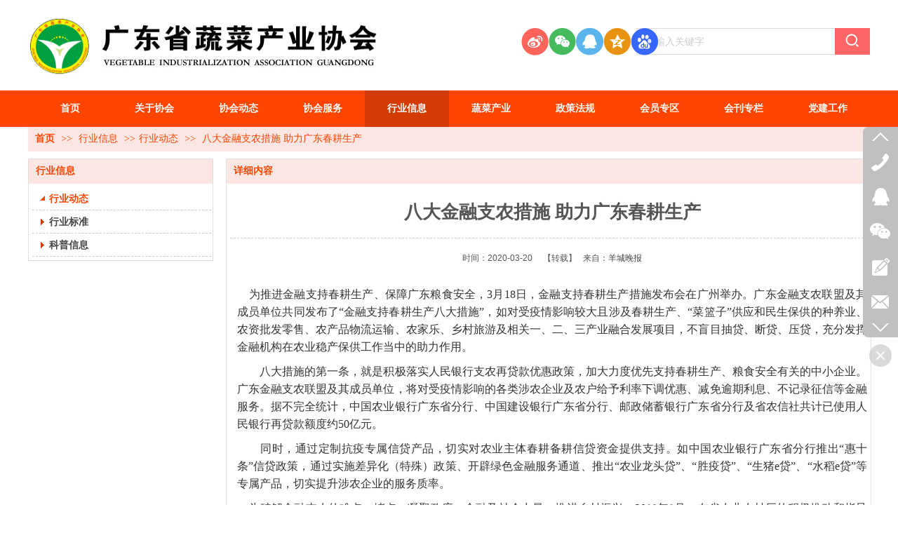

--- FILE ---
content_type: text/html;charset=gbk
request_url: http://www.gdsvia.com/gdsvia/vip_doc/16621230.html
body_size: 15931
content:
<!DOCTYPE html PUBLIC "-//W3C//DTD XHTML 1.0 Transitional//EN" "http://www.w3.org/TR/xhtml1/DTD/xhtml1-transitional.dtd">
<html xmlns="http://www.w3.org/1999/xhtml">
<head>
    <meta http-equiv="x-ua-compatible" content="IE=edge" />
    <meta http-equiv="Content-Type" content="text/html; charset=gbk" />
    <meta name="renderer" content="webkit|ie-comp|ie-stand">
    <meta name="applicable-device" content="pc" />
        <title>八大金融支农措施 助力广东春耕生产_广东省蔬菜产业协会</title>
    <meta name="keywords" content="八大金融支农措施 助力广东春耕生产,行业动态,广东省蔬菜产业协会" />
    <meta name="description" content="为推进金融支持春耕生产、保障广东粮食安全，3月18日，金融支持春耕生产措施发布会在广州举办。广东金融支农联盟及其成员单位共同发布了“金融支持春耕生产八大措施”，如对受疫情影响较大且涉及春耕生产、“菜篮子”供应和民生保供的种养业、农资批发零售、农产品物流运输、农家乐、乡村旅游及相关一、二、三产业融合发展项目，不盲目抽贷、断贷、压贷，充分发挥金融机构在农业稳产保供工作当中的助力作用。　　八大措施的第一条，就是积极落实人民银行支农再贷款优惠政策，加大力度优先支持春耕生产、粮食安全有关的中小企业。广东金融支" />
    <meta name="author" content="广东省蔬菜产业协会" />

    
            
                    <script type="text/javascript" src="https://s.dlssyht.cn/ueditor/ueditor.parse.js?0115"></script>
            <link rel="stylesheet" type="text/css" href="https://s.dlssyht.cn/plugins/public/js/msg/codebase/dhtmlxwindows.css">
<link rel="stylesheet" type="text/css" href="https://s.dlssyht.cn/plugins/public/js/msg/codebase/skins/dhtmlxwindows_dhx_skyblue.css">
<link rel="stylesheet" type="text/css" href="https://s.dlssyht.cn/plugins/public/js/msg/codebase/dhtmlxcolorpicker.css" />
    <script type="text/javascript" src="https://s.dlssyht.cn/plugins/public/js/msg/codebase/dhtmlxcommon.js"></script>
    <script type="text/javascript" src="https://s.dlssyht.cn/plugins/public/js/msg/codebase/dhtmlxwindows.js"></script>
    <script type="text/javascript" src="https://s.dlssyht.cn/plugins/public/js/msg/codebase/dhtmlxcontainer.js"></script>
                    <script type="text/javascript" src="https://s.dlssyht.cn/plugins/public/js/cookies.js"></script>
            <script src="https://s.dlssyht.cn/plugins/public/js/jquery-1.7.1.min.js"></script>
            	<link rel="icon" href="//aimg8.dlszyht.net.cn/user_icon/201903280252571855498.ico" mce_href="//aimg8.dlszyht.net.cn/user_icon/201903280252571855498.ico" type="image/x-icon" />
	<link rel="shortcut icon" href="//aimg8.dlszyht.net.cn/user_icon/201903280252571855498.ico" mce_href="//aimg8.dlszyht.net.cn/user_icon/201903280252571855498.ico" type="image/x-icon" />

<script type="text/javascript" src="https://s.dlssyht.cn/Language/Zh-cn/Language.js?0115"></script>            
    </head>
<body    data-chid="19528717" data-operate="1" data-bigclassid="11" data-type="11" data-hyid="0" id="webBody"  data-copyid="0" data-copyuserid="1502646">

<div class="wrapper wrapper-1200" id="wrapper">
    
<script type="text/javascript">
    var moduleConfig = {};
</script>
<script type="text/javascript" src="https://s.dlssyht.cn/Language/Zh-cn/Language.js?0115"></script>
<script type="text/javascript">
    var ev123_no_edit = '';
    var websiteUserId = '1855498';
    var user_name = 'gdsvia';
    var isTj = '1';
    var websiteUseCopyId = '1112';
    var user_level = 3;
    var agent_id = 14195;
    var channel_type = 11;
    var channel_id = 19528717;
    var userSiteWidth = 1200;
    var is_action = false;
    var isParentWindow = false;
    var rowIds = "123,124,15,16";
    var MJsData = {};
    var CURRENCY_SIGN = '￥';
    var tncode_div = null;
    var ALIYUN_OSS_DOMAIN = "https://s.dlssyht.cn/";
    var isTjModelSupportSearchBlankPage = "0";

    var GData = {
        SMAlbumIds   : "",
        SMAlbumSysIds: "",
        docSysIds    : "",
        tabAlertStrMs: "",
        allChId     : "19528717",
        wapDomain    : 'www.gdsvia.com',
        defaultLang    : 'chinese_simplified',
        end          : null,
        BAI_DU_MAP_AK : 'KfNSLxuGpyk9BBYHnSqZsYoKxn7MUGxX',
        customerService: null,
        customerServiceIsNew: 0,
        P_TOKEN_ID: '108'
    };
    var $pTranslateLanguageJson = [{"name":"简体中文","alias":"&#31616;&#20307;&#20013;&#25991;","value":"chinese_simplified"},{"name":"繁体中文","alias":"&#32321;&#20307;&#20013;&#25991;","value":"chinese_traditional"},{"name":"西班牙文","alias":"Espa&#241;a","value":"spanish"},{"name":"阿拉伯文","alias":"&#1593;&#1585;&#1576; .","value":"arabic"},{"name":"英文","alias":"English","value":"english"},{"name":"日文","alias":"&#26085;&#26412;","value":"japanese"},{"name":"法文","alias":"Fran&#231;ais","value":"french"},{"name":"俄文","alias":"&#1056;&#1086;&#1089;&#1089;&#1080;&#1103;","value":"russian"},{"name":"韩文","alias":"&#54620;&#44397;","value":"korean"},{"name":"德文","alias":"Deutschland","value":"deutsch"},{"name":"葡萄牙语","alias":"Portugal","value":"portuguese"},{"name":"波斯语","alias":"&#1662;&#1585;&#1587;&#1740;&#1575;","value":"persian"},{"name":"希腊语","alias":"&#917;&#955;&#955;&#940;&#948;&#945;","value":"greek"},{"name":"土耳其语","alias":"T&#252;rk&#231;e","value":"turkish"},{"name":"泰语","alias":"&#3616;&#3634;&#3625;&#3634;&#3652;&#3607;&#3618;","value":"thai"},{"name":"越南语","alias":"Vi&#7879;t Nam","value":"vietnamese"},{"name":"意大利语","alias":"Italia","value":"italian"},{"name":"马来语","alias":"Malay","value":"malay"},{"name":"荷兰语","alias":"Nederland","value":"dutch"},{"name":"瑞典语","alias":"Sverige","value":"swedish"},{"name":"孟加拉语","alias":"&#2476;&#2494;&#2434;&#2482;&#2494;","value":"bengali"},{"name":"乌尔都语","alias":"&#1575;&#1608;&#1585;&#1583;&#1608;","value":"urdu"},{"name":"斯瓦希里语","alias":"Kiswahili","value":"swahili"},{"name":"匈牙利语","alias":"Magyarorsz&#225;g","value":"hungarian"},{"name":"波兰语","alias":"Polska","value":"polish"},{"name":"罗马尼亚语","alias":"Rom&#226;nia","value":"romanian"},{"name":"挪威语","alias":"Norge","value":"norwegian"},{"name":"丹麦语","alias":"Danmark","value":"danish"},{"name":"芬兰语","alias":"Suomi","value":"finnish"},{"name":"捷克语","alias":"&#268;e&#353;tina","value":"czech"},{"name":"斯洛伐克语","alias":"Slovensko","value":"slovak"},{"name":"克罗地亚语","alias":"Hrvatska","value":"croatian"},{"name":"拉脱维亚语","alias":"Latvija","value":"latvian"},{"name":"爱沙尼亚语","alias":"Eesti","value":"estonian"},{"name":"斯洛文尼亚语","alias":"Slovenija","value":"slovene"},{"name":"立陶宛语","alias":"Lietuva","value":"lithuanian"},{"name":"格鲁吉亚语","alias":"&#4310;&#4317;&#4320;&#4308;&#4310;&#4312;&#4304;world. kgm","value":"georgian"},{"name":"阿尔巴尼亚语","alias":"Shqip&#235;ria","value":"albanian"},{"name":"阿姆哈拉语","alias":"&#4768;&#4638;&#4651;","value":"amharic"},{"name":"阿塞拜疆语","alias":"Azerbaijan","value":"azerbaijani"}];

    if(GData.BAI_DU_MAP_AK){
        sessionStorage.setItem('BAI_DU_MAP_AK', GData.BAI_DU_MAP_AK)
    }
    sessionStorage.setItem('WAP_WEB', 0);

    var is_auto_parts_user = '0';
</script>
                    <link rel="stylesheet" href="https://s.dlssyht.cn/js/ev_popup/skin/skin.min.css?0115" />
<script type="text/javascript" src="https://s.dlssyht.cn/js/ev_popup/ev_popup.min.js?0115"></script>
<script type="text/javascript">
  function createLogin(trespass,userid){
      $.popup({
        type : 5,
        cName : "evPopupOpacity",
        head  : {yes:0},
        shade : {yes : 1, bgColor : '#000', opacity : 0.6, animate : {type : 1 , target : 0.6}, close : false},
        area  : {w:790,h:500},
        con   : {
          src : '/dom/alert_login.php?username=gdsvia&trespass='+trespass+'&userid='+userid
        }
      });
  }
</script>
    <script type="text/javascript">
        var websiteHostPreg = /[\w][\w-]*\.(?:com\.cn|net\.cn|org\.cn|tj\.cn|sh\.cn|hn\.cn|com\.au|com\.pg|com\.tw|tw\.cn|com\.sg|com\.mo|co\.uk|co\.nz|co\.ke|fj\.cn|co\.th|co\.cn|jl\.cn|school\.nz|co\.jp|hk\.com|com\.hk|edu\.hk|cn\.com|gd\.cn|hk\.cn|bj\.cn|gx\.cn|bixiaokeji\.cn|com\.my|com|in|im|cm|ca|cn|cx|ch|cl|tw|kr|word|sg|it|itd|co|mo|net|org|gov|auto|poker|blue|green|studio|icu|cc|io|pl|plus|jp|de|biz|info|gold|today|chat|at|company|cool|fund|fans|team|beer|guru|social|run|ae|fit|luxe|video|black|yoga|art|hn|xyz|hk|us|mobi|wang|me|tax|so|top|law|win|vip|ltd|red|ru|nz|love|ac\.cn|gz\.cn|xn--55qw42g|xn--g2xx48c|xn--imr513n|xn--czru2d|xn--otu796d|xn--kput3i|xin|xn--1qqw23a|xn--3ds443g|xn--5tzm5g|city|shop|site|ai|tm|club|fun|online|cyou|space|cloud|world|sale|website|host|show|asia|center|link|gov\.cn|gs\.cn|keyun\.li|name|press|pro|work|tv|fr|kim|group|tech|store|capital|ren|vn|racing|ink|nl|pub|live|my|no|life|zone|one|games|bike|cafe|wiki|design|mba|es|fi|uk|ph|wtf|xn--zfr164b|xn--fiq228c5hs|xn--vhquv|xn--6qq986b3xl|xn--fiqs8s|xn--czr694b|xn--xhq521b|xn--ses554g|xn--hxt814e|xn--55qx5d|xn--io0a7i|xn--rhqv96g|xn--vuq861b|xn--3bst00m)(\/|$)/;
    </script>
    <script type="text/javascript" src="https://s.dlssyht.cn/js/VNew/public.js?0115"></script>
    <script type="text/javascript" src="https://s.dlssyht.cn/plugins/public/js/lightGallery/js/lightgallery-all.min.js?0115"></script>
    <link type="text/css" rel="stylesheet" href="https://s.dlssyht.cn/plugins/public/js/lightGallery/css/lightgallery.min.css?0115" />
    <link type="text/css" rel="stylesheet" href="https://s.dlssyht.cn/plugins/public/js/photoSphereViewer/index.min.css?0115" />

    <link type="text/css" rel="stylesheet" href="https://s.dlssyht.cn/plugins/public/js/imageViewer/viewer.min.css?0115" />
    <script async type="text/javascript" src="https://s.dlssyht.cn/plugins/public/js/imageViewer/viewer.min.js?0115"></script>
        <script type="text/javascript" src="https://s.dlssyht.cn/plugins/public/js/three/index.min.js?0115"></script>

    <script type="text/javascript" src="https://s.dlssyht.cn/plugins/public/js/photoSphereViewer/index.min.js?0115111"></script>
    <script type="text/javascript" src="https://s.dlssyht.cn/js/VNew/tj/jquery.scrollify.min.js?0115"></script>
        <script type="text/javascript" src="https://s.dlssyht.cn/js/VNew/tj/public_fun.js?0115"></script>
<link type="text/css" rel="stylesheet" href="https://s.dlssyht.cn/css/VNew/base.min.css?0115" />
<link type="text/css" rel="stylesheet" href="https://s.dlssyht.cn/css/VNew/animate.min.css?0115" />
<link type="text/css" rel="stylesheet" href="https://s.dlssyht.cn/css/VNew/icon_text/iconfont.min.css?0115" />
<link type="text/css" rel="stylesheet" href="https://s.dlssyht.cn/css/VNew/web_frame.css?0115" />
    <link type="text/css" rel="stylesheet" href="https://s.dlssyht.cn/css/VNew/inner_frame.min.css?0115" />
    <link type="text/css" rel="stylesheet" href="https://s.dlssyht.cn/templates/others22/css/skincolor.css?0115" />
<link type="text/css" rel="stylesheet" href="https://s.dlssyht.cn/templates/others22/css/webskin.css?0115" id="webSkinCss"/>
<link type="text/css" rel="stylesheet" href="https://s.dlssyht.cn/css/VNew/web_style/base_module_style.min.css?0115" />
            <link type="text/css" rel="stylesheet" href="/self_define/TJStyle.php?user_id=1855498&all_ch_id=19528717&channel_id=19528717&id=16621230&mids=83,84&token_id=108&random=1768818544" />
        <script type="text/javascript" src="https://s.dlssyht.cn/plugins/public/js/base64.min.js"></script>
    <script type="text/javascript" src="https://s.dlssyht.cn/plugins/public/js/json2.js"></script>
        <script id="languages_jquery_validationEngine_js" type="text/javascript" charset="gb2312" src="https://s.dlssyht.cn/js/posabsolute-jQuery-Validation-Engine-2c29415/js/languages/jquery.validationEngine-zh_CN.js?0115"></script>
    
                    <script type="text/javascript" src="//api.map.baidu.com/api?v=3.0&ak=KfNSLxuGpyk9BBYHnSqZsYoKxn7MUGxX&s=1"></script>
        <script type="text/javascript" src="//api.map.baidu.com/library/SearchInfoWindow/1.5/src/SearchInfoWindow_min.js" charset="utf-8"></script>
        <link rel="stylesheet" href="//api.map.baidu.com/library/SearchInfoWindow/1.5/src/SearchInfoWindow_min.css"/>
        <link rel="stylesheet" type="text/css" href="//api.map.baidu.com/res/11/bmap.css"/>
        <link rel="stylesheet" type="text/css" href="https://s.dlssyht.cn/css/baidu_map.css">
                <script id="chplayer_min_js" type="text/javascript" charset="utf-8" src="https://s.dlssyht.cn/plugins/public/js/chplayer/chplayer.js?0115"></script>
    
    
    <div class="customModuleRow headPublicModuleRow customModuleRowAbsolute "  id="row_15"    data-animated="0" >
        
        
        <div class="customModuleRowInner">
            <div class="CModulePA" style="height:0px;">
                    <div  data-fixed="0" data-fixedx="-1"  id="evMo_58VcQq" class="ev-module-edit"     data-big="2" data-small="1" data-threetype="0" style="width:510px; height:85px; left:0px; top:24px; z-index:0;">
        <div class="ev-module-edit-box "  id="Mo_58VcQq">
            <a href="###" >
                <div class="ev-pic ev-pic-1 " >
                    <img     alt="广东省蔬菜产业协会"  src=""     class="default-img lazy-loading"  data-original-src="https://aimg8.dlssyht.cn/u/1855498/module/simplepicbackground/1855498/10086/20171421_1597887145.jpg?x-oss-process=image/resize,m_fixed,w_510,h_85,limit_0"  />
                    
                </div>
            </a>
        </div>
    </div>    <div class="ev-module-edit"  data-fixed="0" data-fixedx="-1"  id="evMo_1tX5lJ"     data-big="16" data-small="1" data-threetype="4" style="width:333px; height:38px; left:867px; top:40px; z-index:1;">
        <div class="ev-module-edit-box "  id="Mo_1tX5lJ">
            <div class="ev-search-module" data-tishi="&#35831;&#22635;&#20889;&#20851;&#38190;&#35789;！" data-type="1" data-url="" data-param="">
                <div class="s s-skin-1-4">
                    <div class="s-i">
                        <form class="s-f" id="search_form_1tX5lJ" method="get" action="">
                            <dl class="s-c" data-type="11" data-url="/dom/search.php?s_m_str_id=1tX5lJ&username=gdsvia&navtype=doc&keyWord=###">
                                <dt class="s-w">
                                    <div class="s-w-i">
                                        <b class="s-w-t">文章</b>
                                        <em class="s-w-s"></em>
                                    </div>
                                </dt>
                                <dd class="s-w-l">
                                    <ul class="s-w-l-i">
                                            <li data-type="11" data-url="/dom/search.php?s_m_str_id=1tX5lJ&username=gdsvia&navtype=doc&keyWord=###" class="w-l-e">
        <div class="w-l-e-i">
            <b class="w-l-e-t">文章</b>
        </div>
    </li>
                                    </ul>
                                </dd>
                            </dl>
                            <div class="s-k s-k-place">
                                <div class="s-k-i">
                                    <div class="module-zz"></div>
                                    <div class="s-k-area">
                                        <em class="s-k-icon"></em>
                                        <div class="s-k-w">
                                            <input class="key-word" id="evMoKeyWord_1tX5lJ" type="text"  data-defaultv="请输入关键字" value="请输入关键字" data-keywordtype="0" >
                                            <input type="text" class="none">
                                        </div>
                                    </div>
                                </div>
                            </div>
                            <div class="s-b">
                                <div class="s-b-i"><em class="s-b-icon"></em><b class="s-b-t">&#25628;&#32034;</b></div>
                            </div>
                        </form>
                    </div>
                </div>
            </div>
        </div>
    </div><div class="ev-module-edit" id="evMo_6zqOb"     data-big="14" data-small="3" data-threetype="0"  data-fixed="0" data-fixedx="-1"  style="width:113px; height:41px; left:703px; top:40px; z-index:2;">
    <div class="ev-module-edit-box" id="Mo_6zqOb">
        <div class="ev-interact-module row-sort" data-fontsize="39" data-dir="1">
            <ul class="concern-list concern-list-3 q" data-click="0" data-weibo="" data-wechat="//aimg8.dlszyht.net.cn/ev_user_module_content_tmp/2019_03_26/tmp1553582180_1855498_s.png" data-qq="" data-qzone="" data-baidu="" >
                <li class="weibo-li">
                    <span class="span-item">
                        <em class="evIcon evIcon-weibo-3" data-type="weibo" style="font-size: 39px;" ></em>
                        <b class="icon-name">微博</b>
                    </span>
                </li>
                <li class="wechat-li">
                    <span class="span-item">
                        <em class="evIcon evIcon-wechat-1" data-type="wechat" style="font-size: 39px;" ></em>
                        <b class="icon-name">微信</b>
                    </span>
                </li>
                <li class="qq-li">
                    <span class="span-item">
                        <em class="evIcon evIcon-qq-9" data-type="qq" style="font-size: 39px;" ></em>
                        <b class="icon-name">QQ好友</b>
                    </span>
                </li>
                <li class="qzone-li">
                    <span class="span-item">
                        <em class="evIcon evIcon-qzone-1" data-type="qzone" style="font-size: 39px;" ></em>
                        <b class="icon-name">QQ空间</b>
                    </span>
                </li>
                <li class="baidu-li">
                    <span class="span-item">
                        <em class="evIcon evIcon-baidu-3" data-type="baidu" style="font-size: 39px;" ></em>
                        <b class="icon-name">百度</b>
                    </span>
                </li>
            </ul>
        </div>
    </div>
</div>
            </div>
        </div>
    </div>

<link type="text/css" rel="stylesheet" id="sliding_verification_style_css" href="https://s.dlssyht.cn/plugins/public/js/slidingVerification/sliding_verification_style.css?0115" />
<script type="text/javascript" id="sliding_tn_code_js" src="https://s.dlssyht.cn/plugins/public/js/slidingVerification/sliding_tn_code.js?0115"></script>
<script type="text/javascript">
    
        function userUserLoginInfo() {
        return true;
    }
    </script>
<div class="fullSubNavBox" id="fullSubNavBox">
    
</div>
<div class="headFullXY" id="headFullXY">
    <div style="padding-top:1px; margin-bottom: -1px;"></div>
    
    
        <div class="absoluteModuleWrap" id="absolute_module_wrap" data-attr="l:80,h:0,c:0">
        <div class="absoluteModuleInner" id="absolute_module_inner">
            
                                
        
                                    </div>
</div>
        
    
    <div class="header" id="header"  data-fixed="0" data-fixedx="-1"  >
    <div class="headerInner">
        <div class="headerBg"></div>
        <div class="headerConArea">
            <div class="headerCon" style="height:129px;" ></div>
        </div>
    </div>
    </div>
    

    

        <div class="nav-wrap" id="navWrap">
                <div class="webNav" id="web_nav"  data-l="p:2,l:0,t:0,w:1200,wt:0"  style="  left:auto; top:auto;  "  data-fixed="0" data-fixedx="-1"  data-numberflag="1" data-number="10"  data-sublayout="1">
<div class="navInner">
    <div class="nav nav_1000" id="nav"  >
        <i class="NLeft"></i>
        <i class="NRight"></i>
        <div class="NMainBg"></div>
        <div class="NCenter">
          <dl class="NMain">
                        <dd  class="NItem NFirst"  data-subid="">
                <table class="NItemTable"><tr><td class="NItemL"></td><td class="NItemM">
                <a title="&#39318;&#39029;" href="/" ><span>&#39318;&#39029;</span></a>
                </td><td class="NItemR"></td></tr></table>            </dd>
        	<dd  class="NLine"></dd>
            
                        
                                  <dd class="NItem "  data-subid="">
              
                <table class="NItemTable"><tr>
                    <td class="NItemL"></td>
                    <td class="NItemM"><a href="/gdsvia/vip_doc/19515444_0_0_1.html"  title="关于协会">
                        <span>关于协会</span>
                    </a></td>
                    <td class="NItemR"></td>
                </tr></table>
                                <div class="NSub">
                    <div class="NSubT"></div>
                    <div class="NSubC">
                                                    <p><a  href="/gdsvia/vip_doc/19515444_3207178_0_1.html" >
                                协会简介
                            </a></p>
                                                    <p><a  href="/gdsvia/vip_doc/19515444_3211276_0_1.html" >
                                协会章程
                            </a></p>
                                                    <p><a  href="/gdsvia/vip_doc/19515444_3211277_0_1.html" >
                                协会架构
                            </a></p>
                                                    <p><a  href="/gdsvia/vip_doc/19515444_3211282_0_1.html" >
                                联系我们
                            </a></p>
                                            </div>
                    <div class="NSubB"></div>
                </div>
                
            </dd>
            <dd class="NLine"></dd>            
                                  <dd class="NItem "  data-subid="">
              
                <table class="NItemTable"><tr>
                    <td class="NItemL"></td>
                    <td class="NItemM"><a href="/gdsvia/vip_doc/19528539_0_0_1.html"  title="协会动态">
                        <span>协会动态</span>
                    </a></td>
                    <td class="NItemR"></td>
                </tr></table>
                                <div class="NSub">
                    <div class="NSubT"></div>
                    <div class="NSubC">
                                                    <p><a  href="/gdsvia/vip_doc/19528539_3211376_0_1.html" >
                                通知公告
                            </a></p>
                                                    <p><a  href="/gdsvia/vip_doc/19528539_3211375_0_1.html" >
                                协会快讯
                            </a></p>
                                            </div>
                    <div class="NSubB"></div>
                </div>
                
            </dd>
            <dd class="NLine"></dd>            
                                  <dd class="NItem "  data-subid="">
              
                <table class="NItemTable"><tr>
                    <td class="NItemL"></td>
                    <td class="NItemM"><a href="/gdsvia/vip_doc/19528806_0_0_1.html"  title="协会服务">
                        <span>协会服务</span>
                    </a></td>
                    <td class="NItemR"></td>
                </tr></table>
                                <div class="NSub">
                    <div class="NSubT"></div>
                    <div class="NSubC">
                                                    <p><a  href="/gdsvia/vip_doc/19528806_3211502_0_1.html" >
                                专家团队
                            </a></p>
                                                    <p><a  href="/gdsvia/vip_doc/19528806_3211501_0_1.html" >
                                技术服务
                            </a></p>
                                                    <p><a  href="/gdsvia/vip_doc/19528806_3213973_0_1.html" >
                                项目申报
                            </a></p>
                                                    <p><a  href="/gdsvia/vip_doc/19528806_3211500_0_1.html" >
                                品牌建设
                            </a></p>
                                                    <p><a  href="/gdsvia/vip_doc/19528806_3211499_0_1.html" >
                                宣传推广
                            </a></p>
                                                    <p><a  href="/gdsvia/vip_doc/19528806_3211498_0_1.html" >
                                信息化建设
                            </a></p>
                                            </div>
                    <div class="NSubB"></div>
                </div>
                
            </dd>
            <dd class="NLine"></dd>            
                                  <dd class="NItem  NItemCur"  data-subid="">
              
                <table class="NItemTable"><tr>
                    <td class="NItemL"></td>
                    <td class="NItemM"><a href="/gdsvia/vip_doc/19528717_0_0_1.html"  title="行业信息">
                        <span>行业信息</span>
                    </a></td>
                    <td class="NItemR"></td>
                </tr></table>
                                <div class="NSub">
                    <div class="NSubT"></div>
                    <div class="NSubC">
                                                    <p><a  href="/gdsvia/vip_doc/19528717_3211464_0_1.html" >
                                行业动态
                            </a></p>
                                                    <p><a  href="/gdsvia/vip_doc/19528717_3211463_0_1.html" >
                                行业标准
                            </a></p>
                                                    <p><a  href="/gdsvia/vip_doc/19528717_3211462_0_1.html" >
                                科普信息
                            </a></p>
                                            </div>
                    <div class="NSubB"></div>
                </div>
                
            </dd>
            <dd class="NLine"></dd>            
                                  <dd class="NItem "  data-subid="">
              
                <table class="NItemTable"><tr>
                    <td class="NItemL"></td>
                    <td class="NItemM"><a href="/gdsvia/vip_doc/19534039_0_0_1.html"  title="蔬菜产业">
                        <span>蔬菜产业</span>
                    </a></td>
                    <td class="NItemR"></td>
                </tr></table>
                                <div class="NSub">
                    <div class="NSubT"></div>
                    <div class="NSubC">
                                                    <p><a  href="/gdsvia/vip_doc/19534039_3213914_0_1.html" >
                                新品种
                            </a></p>
                                                    <p><a  href="/gdsvia/vip_doc/19534039_3213915_0_1.html" >
                                新技术
                            </a></p>
                                                    <p><a  href="/gdsvia/vip_doc/19534039_3213916_0_1.html" >
                                好农资
                            </a></p>
                                                    <p><a  href="/gdsvia/vip_doc/19534039_3213917_0_1.html" >
                                农产品
                            </a></p>
                                            </div>
                    <div class="NSubB"></div>
                </div>
                
            </dd>
            <dd class="NLine"></dd>            
                                  <dd class="NItem "  data-subid="">
              
                <table class="NItemTable"><tr>
                    <td class="NItemL"></td>
                    <td class="NItemM"><a href="/gdsvia/vip_doc/19528866_0_0_1.html"  title="政策法规">
                        <span>政策法规</span>
                    </a></td>
                    <td class="NItemR"></td>
                </tr></table>
                                <div class="NSub">
                    <div class="NSubT"></div>
                    <div class="NSubC">
                                                    <p><a  href="/gdsvia/vip_doc/19528866_3211550_0_1.html" >
                                法律法规
                            </a></p>
                                                    <p><a  href="/gdsvia/vip_doc/19528866_3211560_0_1.html" >
                                农业政策
                            </a></p>
                                            </div>
                    <div class="NSubB"></div>
                </div>
                
            </dd>
            <dd class="NLine"></dd>            
                                  <dd class="NItem "  data-subid="">
              
                <table class="NItemTable"><tr>
                    <td class="NItemL"></td>
                    <td class="NItemM"><a href="/gdsvia/vip_doc/19528883_0_0_1.html"  title="会员专区">
                        <span>会员专区</span>
                    </a></td>
                    <td class="NItemR"></td>
                </tr></table>
                                <div class="NSub">
                    <div class="NSubT"></div>
                    <div class="NSubC">
                                                    <p><a  href="/gdsvia/vip_doc/19528883_3211561_0_1.html" >
                                会员风采
                            </a></p>
                                                    <p><a  href="/gdsvia/vip_doc/19528883_3211562_0_1.html" >
                                会员动态
                            </a></p>
                                                    <p><a  href="/gdsvia/vip_doc/19528883_3216726_0_1.html" >
                                产品展示
                            </a></p>
                                                    <p><a  href="/gdsvia/vip_doc/19528883_3211563_0_1.html" >
                                入会指南
                            </a></p>
                                            </div>
                    <div class="NSubB"></div>
                </div>
                
            </dd>
            <dd class="NLine"></dd>            
                                  <dd class="NItem "  data-subid="">
              
                <table class="NItemTable"><tr>
                    <td class="NItemL"></td>
                    <td class="NItemM"><a href="/gdsvia/vip_doc/19528917_0_0_1.html"  title="会刊专栏">
                        <span>会刊专栏</span>
                    </a></td>
                    <td class="NItemR"></td>
                </tr></table>
                                <div class="NSub">
                    <div class="NSubT"></div>
                    <div class="NSubC">
                                                    <p><a  href="/gdsvia/vip_doc/19528917_3211588_0_1.html" >
                                岭南蔬菜产业
                            </a></p>
                                                    <p><a  href="/gdsvia/vip_doc/19528917_3211589_0_1.html" >
                                征稿启事
                            </a></p>
                                            </div>
                    <div class="NSubB"></div>
                </div>
                
            </dd>
            <dd class="NLine"></dd>            
                                  <dd class="NItem "  data-subid="">
              
                <table class="NItemTable"><tr>
                    <td class="NItemL"></td>
                    <td class="NItemM"><a href="/gdsvia/vip_doc/19528920_0_0_1.html"  title="党建工作">
                        <span>党建工作</span>
                    </a></td>
                    <td class="NItemR"></td>
                </tr></table>
                
            </dd>
                                    
                    </dl>
      </div>
    </div>
</div>
</div>
            </div>
    
    
        </div>

<div class="mainContainer q " id="main_container">


                
    <div class="addContainer q" id="add_container" data-attr="h:0">
        
                

                                                                    <div class="customModuleRow "  id="row_123"  >
                                                <div class="customModuleRowInner">
                            <div class="TitleModule">
                                                                                                                                                                                                                                <div data-width="0"    class="customModule"  >
                                <div data-width="0"
                                                                                                            class="Mo copyHMo_1502646_3
                                                                        "
                                    data-classname="copyHMo_1502646_3"                                    id="Mo_141"
                                                                    >
                                <table class="MoT"><tbody>
                                    <tr>
                                        <td class="MoTL"></td>
                                        <td class="MoTM"></td>
                                        <td class="MoTR"></td>
                                    </tr>
                                    </tbody></table>
                                <table class="MoHead "><tbody>
                                    <tr>
                                        <td class="MoHeadL"></td>
                                        <td valign="top" class="MoHeadM">
                                            <table class="MoName">
                                                <tbody>
                                                <tr>
                                                    <td valign="top" class="MoNameL"></td>
                                                    <td valign="top" class="MoNameM">
                                                                                                                <strong class="NameTxt">    <span class="ContainerCrumbs">
        <b class="firstFont"><a href="/">&#39318;&#39029;</a></b>
        <em>&gt;&gt;</em>
        <b>
            <a href="/gdsvia/vip_doc/19528717_0_0_1.html">
                行业信息
            </a>
        </b>
        <em>&gt;&gt;</em><b><a href="/gdsvia/vip_doc/19528717_3211464_0_1.html">行业动态</a></b>
        
        
        <em>&gt;&gt;</em>
        <b>八大金融支农措施 助力广东春耕生产</b>
    </span></strong>
                                                                                                            </td>
                                                    <td valign="top" class="MoNameR"></td>
                                                </tr>
                                                </tbody>
                                            </table>
                                            <span class="MoMore">
                                                                                                                    </span>
                                        </td>
                                        <td class="MoHeadR"></td>
                                    </tr>
                                    </tbody></table>

                                
                                <table class="MoB"><tbody>
                                    <tr>
                                        <td class="MoBL"></td>
                                        <td class="MoBM"></td>
                                        <td class="MoBR"></td>
                                    </tr>
                                    </tbody></table>
                                </div>
                                </div>
                                                                                                                                                                                            </div>
                        </div>
                    </div>
                                                                <div class="customModuleRow "  id="row_124"  >
                                                <div class="customModuleRowInner">
                            <div class="CModulePC">
                                                                                                                                <div class="CModulePCLeft PCLeft" data-width="282" style="width:282px;">                                                                                                <div data-width="272"  style="width:272px; "  class="customModule"  >
                                <div data-width="262"
                                                                        style="width:262px; "                                    class="Mo copyMo_1502646_4
                                                                        "
                                    data-classname="copyMo_1502646_4"                                    id="Mo_142"
                                                                    >
                                <table class="MoT"><tbody>
                                    <tr>
                                        <td class="MoTL"></td>
                                        <td class="MoTM"></td>
                                        <td class="MoTR"></td>
                                    </tr>
                                    </tbody></table>
                                <table class="MoHead "><tbody>
                                    <tr>
                                        <td class="MoHeadL"></td>
                                        <td valign="top" class="MoHeadM">
                                            <table class="MoName">
                                                <tbody>
                                                <tr>
                                                    <td valign="top" class="MoNameL"></td>
                                                    <td valign="top" class="MoNameM">
                                                                                                                <strong class="NameTxt"><a >行业信息</a></strong>
                                                                                                            </td>
                                                    <td valign="top" class="MoNameR"></td>
                                                </tr>
                                                </tbody>
                                            </table>
                                            <span class="MoMore">
                                                                                                                    </span>
                                        </td>
                                        <td class="MoHeadR"></td>
                                    </tr>
                                    </tbody></table>

                                                                <table class="MoBody"><tbody>
                                    <tr>
                                        <td class="MoBodyL"></td>
                                        <td valign="top" class="MoBodyM">
                                            <div data-width="260"  style="width:260px; " class="MoBodyC">
                                                <div class="sidebarLists catalogList">
        <dl class="oneClassList">
           <dt class="oneClassT  oneClassTopen "   data-clicktype="0" >
    <div class="oneClassTinner">
        <a   href="/gdsvia/vip_doc/19528717_3211464_0_1.html">
            <code class="open"></code>
            <span>
                行业动态
            </span>
        </a>
    </div>
</dt><dd class="oneClassC oneClassCopen"><dl class="twoClassList"></dl></dd><dt class="oneClassT "   data-clicktype="0" >
    <div class="oneClassTinner">
        <a   href="/gdsvia/vip_doc/19528717_3211463_0_1.html">
            <code class="open"></code>
            <span>
                行业标准
            </span>
        </a>
    </div>
</dt><dt class="oneClassT "   data-clicktype="0" >
    <div class="oneClassTinner">
        <a   href="/gdsvia/vip_doc/19528717_3211462_0_1.html">
            <code class="open"></code>
            <span>
                科普信息
            </span>
        </a>
    </div>
</dt>
        </dl>
    </div>
                                                                            </div>
                                </td>
                                <td class="MoBodyR"></td>
                                </tr>
                                </tbody></table>
                                
                                <table class="MoB"><tbody>
                                    <tr>
                                        <td class="MoBL"></td>
                                        <td class="MoBM"></td>
                                        <td class="MoBR"></td>
                                    </tr>
                                    </tbody></table>
                                </div>
                                </div>
                                                                                                                                                                </div>
                                                                                                                                                                <div class="CModulePCLeft PCRight" data-width="928" style="width:928px;">                                                                <div data-width="918"  style="width:918px; "  class="customModule"  >
                                <div data-width="918"
                                                                        style="width:918px; "                                    class="Mo copyMo_1245926_2
                                                                        "
                                    data-classname="copyMo_1245926_2"                                    id="Mo_143"
                                                                    >
                                <table class="MoT"><tbody>
                                    <tr>
                                        <td class="MoTL"></td>
                                        <td class="MoTM"></td>
                                        <td class="MoTR"></td>
                                    </tr>
                                    </tbody></table>
                                <table class="MoHead "><tbody>
                                    <tr>
                                        <td class="MoHeadL"></td>
                                        <td valign="top" class="MoHeadM">
                                            <table class="MoName">
                                                <tbody>
                                                <tr>
                                                    <td valign="top" class="MoNameL"></td>
                                                    <td valign="top" class="MoNameM">
                                                                                                                <strong class="NameTxt"><a >&#35814;&#32454;&#20869;&#23481;</a></strong>
                                                                                                            </td>
                                                    <td valign="top" class="MoNameR"></td>
                                                </tr>
                                                </tbody>
                                            </table>
                                            <span class="MoMore">
                                                                                                                    </span>
                                        </td>
                                        <td class="MoHeadR"></td>
                                    </tr>
                                    </tbody></table>

                                                                <table class="MoBody"><tbody>
                                    <tr>
                                        <td class="MoBodyL"></td>
                                        <td valign="top" class="MoBodyM">
                                            <div data-width="918"  style="width:918px; " class="MoBodyC">
                                                <div class="p-details-area p-details-area-noleft q">
        <div class="p-details-attr-warp"  id="pDetailsAttrWarp">
            <div class="p-details-attr">
                    <div class="a-details-title" id="pDetailsTitle">
        <div class="pro-title">
            <h1 class="h1-title">
                八大金融支农措施 助力广东春耕生产
            </h1>
        </div>
    </div>
                <div class="a-abstract" id="aAbstract"><div class="abstract"><span class="abstract-time">&#26102;&#38388;：2020-03-20</span>&nbsp;&nbsp;&nbsp;&nbsp;&nbsp;<span class="abstract-author">【&#36716;&#36733;】</span>&nbsp;&nbsp;&nbsp;<span class="abstract-author">&#26469;&#33258;：<a  href="###" >羊城晚报</a></span></div></div>
                
                
                
                
                
                
            </div>
        </div>
         
    </div>
    
    
        <div class="p-show-list-detail" id="pShowListDetail">
        <div class="head-body-module" id="proShowDetail_3">
            <div class="hb-body">
                <div class="hb-body-inner editor_content_air">
                    <div class='wap-add-img'><p><p style="margin-top: 10px; margin-bottom: 0px; padding: 0px; color: rgb(51, 51, 51); font-family: 微软雅黑; font-size: 17px; text-align: justify; white-space: normal; background-color: rgb(255, 255, 255); line-height: 1.5em;"><founder-content>&nbsp; &nbsp; <span style="font-family: 宋体, SimSun; font-size: 16px;">为推进金融支持春耕生产、保障广东粮食安全，3月18日，金融支持春耕生产措施发布会在广州举办。广东金融支农联盟及其成员单位共同发布了“金融支持春耕生产八大措施”，如对受疫情影响较大且涉及春耕生产、“菜篮子”供应和民生保供的种养业、农资批发零售、农产品物流运输、农家乐、乡村旅游及相关一、二、三产业融合发展项目，不盲目抽贷、断贷、压贷，充分发挥金融机构在农业稳产保供工作当中的助力作用。</span></founder-content></p><p style="margin-top: 10px; margin-bottom: 0px; padding: 0px; color: rgb(51, 51, 51); font-family: 微软雅黑; font-size: 17px; text-align: justify; white-space: normal; background-color: rgb(255, 255, 255); line-height: 1.5em;"><span style="font-family: 宋体, SimSun; font-size: 16px;">　　八大措施的第一条，就是积极落实人民银行支农再贷款优惠政策，加大力度优先支持春耕生产、粮食安全有关的中小企业。广东金融支农联盟及其成员单位，将对受疫情影响的各类涉农企业及农户给予利率下调优惠、减免逾期利息、不记录征信等金融服务。据不完全统计，中国农业银行广东省分行、中国建设银行广东省分行、邮政储蓄银行广东省分行及省农信社共计已使用人民银行再贷款额度约50亿元。</span></p><p style="margin-top: 10px; margin-bottom: 0px; padding: 0px; color: rgb(51, 51, 51); font-family: 微软雅黑; font-size: 17px; text-align: justify; white-space: normal; background-color: rgb(255, 255, 255); line-height: 1.5em;"><span style="font-family: 宋体, SimSun; font-size: 16px;">　　同时，通过定制抗疫专属信贷产品，切实对农业主体春耕备耕信贷资金提供支持。如中国农业银行广东省分行推出“惠十条”信贷政策，通过实施差异化（特殊）政策、开辟绿色金融服务通道、推出“农业龙头贷”、“胜疫贷”、“生猪e贷”、“水稻e贷”等专属产品，切实提升涉农企业的服务质率。</span></p><p style="margin-top: 10px; margin-bottom: 0px; padding: 0px; color: rgb(51, 51, 51); font-family: 微软雅黑; font-size: 17px; text-align: justify; white-space: normal; background-color: rgb(255, 255, 255); line-height: 1.5em;"><span style="font-family: 宋体, SimSun; font-size: 16px;">&nbsp; &nbsp; 为破解金融支农的难点、堵点，凝聚政府、金融及社会力量，推进乡村振兴，2019年8月，在省农业农村厅的积极推动和指导下，广东率先在全国成立了首家省级金融支农联盟，着力解决农业农村“融资难”“融资贵”“融资慢”等突出问题，广东金融业服务“三农”、服务乡村振兴取得了很好的成绩。</span></p><p style="margin-top: 10px; margin-bottom: 0px; padding: 0px; color: rgb(51, 51, 51); font-family: 微软雅黑; font-size: 17px; text-align: justify; white-space: normal; background-color: rgb(255, 255, 255); line-height: 1.5em;"><span style="font-family: 宋体, SimSun; font-size: 16px;">　　据广东省农业农村厅副厅长黄斌民会上介绍，2019年，全省涉农贷款余额1.39万亿元。其中金融精准扶贫贷款余额229.39亿元，增长32%；发放农业再贷款40亿元。全省农业保险保费收入18.8亿元，增长22%，为农业生产提供782亿元风险保障。</span></p> </p></div>
                </div>
            </div>
        </div>
    </div>
    
    <div class="p-details-pre-nex" id="pDetailsPreNext"><div class="details-pre-next q"><span class="details-pre">&#19978;&#19968;&#31687;<a href=/gdsvia/vip_doc/16655891.html title="确定了！粤港澳大湾区“菜篮子”生产经营主体信誉这样评定">确定了！粤港澳大湾区“菜篮子”生产经营主体信誉这样评定</a></span><span class="details-nex">&#19979;&#19968;&#31687;<a href=/gdsvia/vip_doc/16462054.html title="广东省农业科技下乡助力湛江冬种蔬菜">广东省农业科技下乡助力湛江冬种蔬菜</a></span></div></div>
    
    <script>
                            $(function() {
                                wsf.userLike(16621230, 11, 'browse', '','browse', 'gdsvia');
                            });
                        </script>
    
                                                                            </div>
                                </td>
                                <td class="MoBodyR"></td>
                                </tr>
                                </tbody></table>
                                
                                <table class="MoB"><tbody>
                                    <tr>
                                        <td class="MoBL"></td>
                                        <td class="MoBM"></td>
                                        <td class="MoBR"></td>
                                    </tr>
                                    </tbody></table>
                                </div>
                                </div>
                                                                                                                                                                </div>
                                                                                                                            </div>
                        </div>
                    </div>
                            
                    
    </div>
</div>

    
<div class="customModuleRow footPublicModuleRow customModuleRowAbsolute "  id="row_16"    data-animated="0" >
        
        
        <div class="customModuleRowInner">
            <div class="CModulePA" style="height:190px;">
                    <div  id="evMo_Z0FeW" class="ev-module-edit"     data-big="2" data-small="1" data-threetype="0" style="width:110px; height:110px; left:1057px; top:27px; z-index:1;">
        <div class="ev-module-edit-box "  id="Mo_Z0FeW">
            <a href="###" >
                <div class="ev-pic ev-pic-1 " >
                    <img     alt="广东省蔬菜产业协会微信公众号"  src=""     class="default-img lazy-loading"  data-original-src="//aimg8.dlszyht.net.cn/module/simplepicbackground/1855498/5805/11608076_1553585853.jpg?x-oss-process=image/resize,m_fixed,w_110,h_110,limit_0"  />
                    
                </div>
            </a>
        </div>
    </div>    <div  id="evMo_OGIcID" class="ev-module-edit"     data-big="1" data-small="1" data-threetype="0" style="width:110px; height:28px; left:1057px; top:137px; z-index:2;">
        <div class="ev-module-text ev-module-edit-box"  id="Mo_OGIcID">
           <div style="text-align:center;"><span style="color:#888888;font-family:微软雅黑;font-size:14px;">关注微信公众号</span></div>
        </div>
    </div>    <div  id="evMo_ieDAJ" class="ev-module-edit"     data-big="1" data-small="4" data-threetype="0" style="width:340px; height:145px; left:612px; top:31px; z-index:3;">
        <div class="ev-module-text ev-module-edit-box"  id="Mo_ieDAJ">
           <h4 class="ev-text-title-4"><span style="font-size:14px;line-height:1.8;">主管单位：广东省蔬菜产业协会</span><br> <span style="font-size:14px;line-height:1.8;">技术支持：<a href="http://www.jn720.com/" data-ke-src="http://www.jn720.com/" target="_blank">广州市聚农信息科技有限公司</a></span><br> <span style="font-size:14px;line-height:1.8;">粤ICP备：<a href="https://beian.miit.gov.cn/" data-ke-src="https://beian.miit.gov.cn/" target="_blank">16105671号-1</a></span><br> <span style="font-size:14px;line-height:1.8;">Copyright  2000-2019&nbsp; All Rights Reserved&nbsp;</span><br> </h4>
        </div>
    </div>    <div  id="evMo_dRZXm" class="ev-module-edit"     data-big="1" data-small="4" data-threetype="0" style="width:479px; height:153px; left:19px; top:31px; z-index:4;">
        <div class="ev-module-text ev-module-edit-box"  id="Mo_dRZXm">
           <span style="font-size:14px;line-height:1.8;">地址：广州市天河区金颖路66号</span><br style=""> <span style="font-size:14px;line-height:1.8;">邮编：510640</span><br style=""> <span style="font-size:14px;line-height:1.8;">联系人：&nbsp; 协会秘书处&nbsp; &nbsp;</span><br style=""> <p><span style="font-size:14px;line-height:1.8;"><span style="font-size:14px;">联系电话：020-38469590</span><br> </span> </p><p><span style="font-size:14px;line-height:1.8;">电子邮箱：38469590@163.com&nbsp;</span> </p>
        </div>
    </div>
            </div>
        </div>
    </div>

                            <div class="footer" id="footer"    >
            <div class="footerConArea">
                <div class="footerCon">
                                            <div class="footerNav" id="footer_nav">
                                                                                                <a  href="/gdsvia/vip_doc/19515444_3207178_0_1.html">协会简介</a><em>|</em>                                                                    <a  href="/gdsvia/vip_doc/19515444_3211276_0_1.html">协会章程</a><em>|</em>                                                                    <a  href="/gdsvia/vip_doc/19528883_3211563_0_1.html">入会指南</a><em>|</em>                                                                    <a  href="/gdsvia/vip_doc/19515444_3211282_0_1.html">联系我们</a>                                                                                    </div>
                                        <div class="copyright" id="copyright">
                            Copyright @ <span id="bb_year">2026</span> . All rights reserved. <br>广东省蔬菜产业协会
                                                    <center id="c2"></center>
                                            </div>
                </div>
            </div>
            <div class="footerBg"></div>
        </div>
    
    <script type="text/javascript">
    $("body").attr('id','webBody');
    wsf.fullRow.countMoPosition();
</script>

                <script language="JavaScript" src="https://s.dlssyht.cn/js/new_online_2016.js?0115"></script>
        <link href="https://s.dlssyht.cn/css/new_online2016/sidebar_style.css" rel="stylesheet" type="text/css" />
        <link href="https://s.dlssyht.cn/css/new_online2016/sidebar_color4/sidebar_color.css" rel="stylesheet" type="text/css" />
        <div id="onService_panel" class="qq_onService_panel">
            <div class="sidebar2_Mo">
                <div class="sidebar2_list">
                    <div class="sidebar2_listT ie_w">
                        <div class="list_c"></div>
                    </div>
                    <div class="sidebar2_listC">
                        <a id="prev_btn" class="prev_btn" href="###">
                            <img src="https://s.dlssyht.cn/images/new_online2016/prev_icon.png">
                        </a>
                        <ul class="function_list">
                                                        <li class="list">
                                <a class="tel_icon" href="###"></a>
                                <div class="lxwm_tel alt_c" style="right: -178px; opacity: 0;">
                                    <div class="sidebar2_listT">
                                        <div class="list_c"></div>
                                    </div>
                                    <div class="lxwm_c alt_bg">
                                        <h2 class="lxwm_tit">&#30005;&#35805;&#30452;&#21628;</h2>
                                        <ul class="lxwm_list clearfix">
                                                                                                                                                <li>020-38469590</li>                                                                                                                                                                                                                                                                                                                                            </ul>
                                    </div>
                                    <div class="sidebar2_listB">
                                        <div class="list_c"></div>
                                    </div>
                                </div>
                            </li>
                            
                                                            <li class="list">
                                    <a class="qq_icon" href="###"></a>
                                    <div class="lxfs_qq alt_c" style="right: -200px; opacity: 0;">
                                        <div class="sidebar2_listT">
                                            <div class="list_c"></div>
                                        </div>
                                        <div class="lxfs_c alt_bg">
                                            <ul class="lxfs_list clearfix">
                                                                                                                                                                                                            <li><em>蔡小姐 ：</em><a target="_blank" href="https://wpa.qq.com/msgrd?v=3&uin=509242515&site=qq&menu=yes"></a></li>
                                                                                                                                                                                                </ul>
                                        </div>
                                        <div class="sidebar2_listB">
                                            <div class="list_c"></div>
                                        </div>
                                    </div>
                                </li>
                                                                                        <li class="list">
                                    <a class="wx_icon" href="###"></a>
                                    <div class="wx_scan alt_c" style="right: -200px; opacity: 0;">
                                        <div class="sidebar2_listT">
                                            <div class="list_c"></div>
                                        </div>
                                        <div class="wx_scan_c alt_bg">
                                            <span class="pic">
                                                <img src="//aimg8.dlszyht.net.cn/ev_user_system/code/136_136/742/1483412_1855498_0.png?t=9719">
                                            </span>
                                            <p>关注微信公众号</p>
                                        </div>
                                        <div class="sidebar2_listB">
                                            <div class="list_c"></div>
                                        </div>
                                    </div>
                                </li>
                                                                                    <li class="list">
                                <a class="edit_icon" href="###"></a>
                                <div class="explain_text alt_c" style="right: -106px; opacity: 0;">
                                    <div class="sidebar2_listT">
                                        <div class="list_c"></div>
                                    </div>
                                    <div class="explain_c alt_bg">
                                        <a href="/self_define/guest_book.php?username=gdsvia">
                                        <em>&#22312;&#32447;&#30041;&#35328;</em></a>
                                    </div>
                                    <div class="sidebar2_listB">
                                        <div class="list_c"></div>
                                    </div>
                                </div>
                            </li>
                            
                                                            <li class="list">
                                    <a class="mail_icon" href="###"></a>
                                    <div class="explain_text alt_c" style="right: -106px; opacity: 0;">
                                        <div class="sidebar2_listT">
                                            <div class="list_c"></div>
                                        </div>
                                        <div class="explain_c alt_bg">
                                            <a href="mailto:38469590@163.com"><em>&#21457;&#36865;&#37038;&#20214;</em></a>
                                        </div>
                                        <div class="sidebar2_listB">
                                            <div class="list_c"></div>
                                        </div>
                                    </div>
                                </li>
                                                                                </ul>
                        <a id="next_btn" class="next_btn" href="###">
                            <img src="https://s.dlssyht.cn/images/new_online2016/next_icon.png">
                        </a>
                    </div>
                    <div class="sidebar2_listB ie_w">
                        <div class="list_c"></div>
                    </div>
                </div>
                <div class="sidebar2_state">
                    <a id="state_btn" href="###" class=""></a>
                </div>
            </div>
        </div>
    


            <div style="width:100%;line-height:30px;text-align:center;color:#666;" class="ev_zhichi">
                                                    &#25216;&#26415;&#25903;&#25345;：
                <a href="http://www.cn720.com" rel="nofollow" target="_blank" style="color:#666">720建站</a>
                |
                <a href="http://www.cn720.com" target="_blank" style="color:#666">&#31649;&#29702;&#30331;&#24405;</a>
                            </div>
    

    
            <a class="backTop_Z" id="backTop" onclick="backTop();" href="javascript:;" title="返回顶部"></a>
    
<script type="text/javascript">
    window.onscroll=function(){
        var winTop_1=document.documentElement.scrollTop;
        var winTop_2=document.body.scrollTop;
        var winTop;
        (winTop_1>winTop_2)?winTop=winTop_1:winTop=winTop_2;
        if(winTop>0){
            $("#backTop").css({'display':'block'});
        }
        if(winTop == 0){
            $("#backTop").css({'display':'none'});
        }
    }
</script>


<script type="text/javascript">
    var ev_log_userid = '1855498';
    var is_edit='1';
    var channel_id='19528717';
    var hide_qu_ids=[];
    var hide_qu_ids_seted=[];
    var hide_big_qu_ids=[];
    var is_move=0;
</script>
<script src="https://s.dlssyht.cn/plugins/public/js/md5.js"></script>
<script src="https://s.dlssyht.cn/js/site_stats.js?0115" id="SiteStats" data-val="0"></script>


        
	                                                        <script type="text/javascript" src="https://s.dlssyht.cn/js/VNew/pc/self_edit_public.js?0115"></script>
                                <script type="text/javascript" src="https://s.dlssyht.cn/include/self_edit_set.js?0115"></script>
                                    	                <script language="javascript">

	$(function() {
				$("a[href$='#_blank']").attr('target','_blank');
				//$("a[href^='http://']").attr('target','_blank');
		$("a[href$='#_blank']").each(function(){
			var tmp_url=$(this).attr('href').slice(0,-7);
			$(this).attr('href',tmp_url);
		});
		$(".Container_edit").attr('target','_top');

		$(".editor_content_air").find('img').each(function(){
			var that = $(this),
					thatp = that.parents(".editor_content_air").parent();
			if(that.width() > thatp.width()){
				that.wrap('<div style="width:100%; overflow-y:auto;"></div>');
			}
		});

	});
</script>


  <script>
      (function(){
          var bp = document.createElement('script');
          var curProtocol = window.location.protocol.split(':')[0];
          if (curProtocol === 'https') {
              bp.src = 'https://zz.bdstatic.com/linksubmit/push.js';
          }
          else {
              bp.src = 'http://push.zhanzhang.baidu.com/push.js';
          }
          var s = document.getElementsByTagName("script")[0];
          s.parentNode.insertBefore(bp, s);
      })();
  </script>


    
    
    <script type="text/javascript">
        $(function() {
            $("body").on("click", ".fieldTypeUploadFile", function() {
                var id = $(this).data("id");
                if (!id) {
                    return false;
                }

                $.popup({
                            type: 5,
                            head: {"text": $(this).data("name")},
                            area: {w: 600, h: 400},
                            con : {
                                src: "/dom/FormFile.php?username=gdsvia&field_id="+ id
                            }
                        });
            });
        });

        function updateFormFieldUploadfile(fieldId, filePath) {
            jQuery("#field_"+ fieldId).validationEngine('hide')
            $("#field_"+ fieldId).css("background-image", "none");
            $("#field_"+ fieldId).val(filePath);
        }
    </script>

            <script src="https://s.dlssyht.cn/include/alert_box.js?0115"></script>
        <script type="text/javascript">
            function ini_set_mode(){
                dhxWins = new dhtmlXWindows();
                dhxWins.enableAutoViewport(true);
                dhxWins.setImagePath("./msg/codebase/imgs/");
            }
            setTimeout('ini_set_mode()',500);
        </script>
    
    
    <img id="pcCountImg" alt="seo" style="width: 0;height: 0; position: absolute;left:-1000px;top: -1000px">
    <img id="countTimeImg" alt="seo" style="width: 0;height: 0; position: absolute;left:-1000px;top: -1000px">
    <script type="text/javascript">
        $(function(){
            $('#pcCountImg').attr('src',"/images/stat.png?username=gdsvia&client=pc&url="+encodeURI(window.location.href)+"&t=1768818544&new=1&userid=1855498&uv_id=774a07fc2fd0880dfbfbc26cbb207607&session_id=nni48thtiif8diaic2d0dveor0&search_engine_referer=&title="+encodeURI($("title").text()));
            // 访问时长统计1
            setInterval(function(){
                $('#countTimeImg').attr('src', "/images/count_time.png?t="+Math.random()+"&new=1");
            },60000);
        });
    </script>



</div>




<script type="text/javascript">
    $(function(){
        if($('#select2').length){
            var mobile_class = $('#mobile').attr('class');
            $('#select2').change(function(){
                var val =$(this).val();
                if(val != '+86'){
                    $('#mobile').attr('class','text-input validate[required]');
                }else{
                    $('#mobile').attr('class',mobile_class);
                }
            })
        }
        var vs = $(".video-js").attr("style");
        setTimeout(function(){
            $(".video-js").attr("style",$(".video-js").attr("style")+vs);
        },1000)
    })
</script>
</body>

    <script type="text/javascript">
        uParse('.editor_content_air', {
            rootPath: '/ueditor/'
        })
    </script>

</html>

--- FILE ---
content_type: text/html;charset=gbk
request_url: http://www.gdsvia.com/Public/UserOperate.php
body_size: 414
content:
{"ip":"58","pv":"58"}